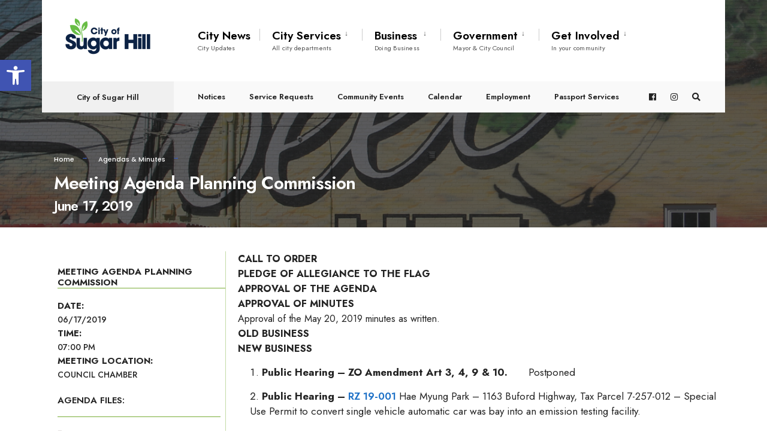

--- FILE ---
content_type: text/css
request_url: https://cityofsugarhill.com/wp-content/plugins/csh-agendas/assets/css/csh-agenda-style.css?ver=6.9
body_size: 1140
content:

.agenda-wrapper{
	overflow: hidden;
    height: auto; 
    display: inline-block;
    width: 100%;
    margin-left: 27px;
}

.agenda-wrapper ol li { 
    font-size: 17px;
    margin-top: 15px;
    line-height: 1.5;
    margin-bottom: 15px;
	margin-left: 20px;
}
.agenda-wrapper ol li:before {
  font-weight: 600;
}
.agenda-wrapper ol, p {
  font-size: 1.015rem;
}

.agenda-wrapper ul {
	margin-bottom: 15px;
	margin-left: 20px;
}
.agenda-wrapper ul li {
	font-size: 17px;
}

.agenda-wrapper {
  margin: 0 auto; 
}
.agenda-table {
  width: 100%;
  display: table;
}
.agenda-single-left-menu{ 
    margin-left: 26px;
    width: 280px; 
    float: left;
}

.agenda-right{ 
	display: table-cell;
	padding-left: 20px;
    border-left: 1px solid #c3daa6;
}
 
.agenda-right a{   
    font-weight: 600;
	color: #1e71c7;
}

.agenda-meta-info{
    font-size: 17px;
    font-weight: 500;	 
	text-transform: uppercase;
    font-size: 15px;
}
.agenda-meta-info p{
	text-transform: uppercase;
    font-size: 14px;
}
.agenda-meta-info h3{
	text-transform: uppercase;
    font-size: 15px;  
    font-weight: 700;
    border-bottom: 1px solid #78AB35;
    margin-bottom: 17px;
}


.agenda-file-list-title{
	font-size: 15px;
    font-weight: 600;
    margin-bottom: 15px;
    border-bottom: 1px solid #78AB35; 
    margin-right: 8px;
    padding-top: 20px;
    padding-bottom: 15px;
	text-transform: uppercase;
}
.agenda-file-links{
color: #606569;
font-size: 13px;
}
.agenda-file-links:before { 
    content: "\f1c1"; 
    font-family: "Font Awesome 5 Free";
    font-style: normal;
    font-weight: normal;
    text-decoration: inherit;
/*--adjust as necessary--*/
    color: #544841;
    font-size: 14px;
    padding-right: 0.5em;
}
 
.agenda-list-name a{
    font-weight: 600;
}
.agenda-list-p{
   margin-bottom:0px !important;
}

.agenda-seal{
	padding-top: 50px;
	text-align:center;
}
.agenda-seal img{
	width:140px;
	opacity: 0.1;
	filter: alpha(opacity=40);
}

.view-agendas-link{
    padding-top: 10px;
    border-bottom: 1px solid #78AB35;
    border-top: 1px solid #78AB35;
    margin-top: 70px;
    padding-left: 5px;
    padding-bottom: 10px;
	background-color: #c3daa6; 
}
.view-agendas-link a{ 
    font-size: 14px;
	color: #544841;
    font-weight: 600; 
	text-decoration: none !important;
}
.view-agendas-link i{ 
    font-size: 10px;
}
.view-agendas-link:hover{ 
  background-color: #C2BDB4;
}

.agenda-hr{
    margin: 0px 0;
    height: 1px;
    background: #E5E4E4;
}
.agenda-h2{
    margin-bottom: 5px !important;
}
 

 
 
 
 /* Data Tables Styling */
 
.dataTables_filter label {
position: relative;
top: -0px;
margin-right: 10px;
}
.bottom{
    padding-top: 10px;
}
.dataTables_info{
margin-left: 10px;
    padding-bottom: 4px;
}
.dataTables_paginate { 
    padding-top: 0em;
    margin-top: -7px;
    margin-right: 15px;
}
table.dataTable thead th, table.dataTable thead td {
    padding: 8px 18px !important; 
}
table.dataTable tbody th, table.dataTable tbody td {
    padding: 5px 10px !important;
}
table.dataTable thead th { 
    border-bottom: 1px solid #DADADA !important;
}
table.dataTable.no-footer {
    border-bottom: 1px solid #CEC9C0 !important;
}
 
.page .page-content > div:last-child, .page .page-content > section:last-child {
    margin-bottom: 30px !important;
}




@media screen and (max-width: 580px) {
  .agenda-table {
    display: block;
  }
}

.agenda-row {
  display: table-row;
  
}
.agenda-row:nth-of-type(odd) {
   
}
.agenda-row.header {
  font-weight: 900;
  color: #ffffff;
  background: #ea6153;
}
.agenda-row.green {
  background: #27ae60;
}
.agenda-row.blue {
  background: #2980b9;
}
@media screen and (max-width: 580px) {
  .agenda-row {
    padding: 8px 0;
    display: block;
  }
}

.agenda-cell { 
    padding: 3px 11px;
    display: inline-block;
    width: 30%;
    background-color: whitesmoke;
    box-shadow: 0 1px 3px rgba(0, 0, 0, 0.2);
    margin-bottom: 10px;
    margin-left: 10px;
  
}
@media screen and (max-width: 580px) {
  .agenda-cell {
    padding: 2px 12px;
    display: block;
  }
}






/* Mobile + Small Tablet shared rules */
@media only screen and (max-width: 799px) {
.agenda-wrapper{ 
    width: 92%;
    margin-left: 0px;
}
.agenda-single-left-menu { 
    float: left;
    margin-bottom: 30px;
	width: 100%;
	
}
.agenda-right {
    padding-left: 17px;
    float: left;
    padding-right: 7px;
}

}

--- FILE ---
content_type: text/css
request_url: https://cityofsugarhill.com/wp-content/uploads/elementor/css/post-28754.css?ver=1766877471
body_size: 110
content:
#elementor-popup-modal-28754{background-color:rgba(0,0,0,.8);justify-content:center;align-items:center;pointer-events:all;}#elementor-popup-modal-28754 .dialog-message{width:640px;height:auto;}#elementor-popup-modal-28754 .dialog-close-button{display:flex;}#elementor-popup-modal-28754 .dialog-widget-content{box-shadow:2px 8px 23px 3px rgba(0,0,0,0.2);}@media(min-width:768px){.elementor-28754 .elementor-element.elementor-element-9d0de4c{width:100%;}}

--- FILE ---
content_type: application/javascript
request_url: https://cityofsugarhill.com/wp-content/themes/citysh/js/tabs.js?ver=1.0.0
body_size: 362
content:
jQuery( document ).ready(
	function() {

		jQuery('ul.csh-tabs').each(function(){
		    
		    // For each set of csh-tabs, we want to keep track of
		    // which tab is active and it's associated content
		    var $active, $content, $links = jQuery(this).find('a');
		
		    // If the location.hash matches one of the links, use that as the active tab.
		    // If no match is found, use the first link as the initial active tab.
		    $active = jQuery($links.filter('[href="'+location.hash+'"]')[0] || $links[0]);
		    $active.addClass('active');
		
		    $content = jQuery($active[0].hash);
		
		    // Hide the remaining content
		    $links.not($active).each(function () {
		      jQuery(this.hash).hide();
		    });
		
		    // Bind the click event handler
		    jQuery(this).on('click', 'a', function(e){
		      // Make the old tab inactive.
		      $active.removeClass('active');
		      $content.hide();
		
		      // Update the variables with the new link and content
		      $active = jQuery(this);
		      $content = jQuery(this.hash);
		
		      // Make the tab active.
		      $active.addClass('active');
		      $content.show();
		
		      // Prevent the anchor's default click action
		      e.preventDefault();
		    });
		  });

	}
);